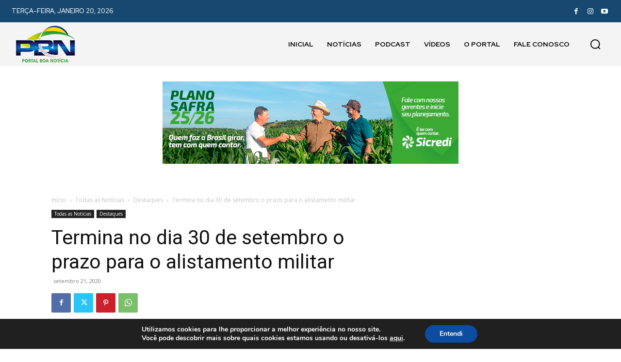

--- FILE ---
content_type: text/html; charset=utf-8
request_url: https://www.google.com/recaptcha/api2/aframe
body_size: 265
content:
<!DOCTYPE HTML><html><head><meta http-equiv="content-type" content="text/html; charset=UTF-8"></head><body><script nonce="CY8rMLtntA9WoRDxlY1opg">/** Anti-fraud and anti-abuse applications only. See google.com/recaptcha */ try{var clients={'sodar':'https://pagead2.googlesyndication.com/pagead/sodar?'};window.addEventListener("message",function(a){try{if(a.source===window.parent){var b=JSON.parse(a.data);var c=clients[b['id']];if(c){var d=document.createElement('img');d.src=c+b['params']+'&rc='+(localStorage.getItem("rc::a")?sessionStorage.getItem("rc::b"):"");window.document.body.appendChild(d);sessionStorage.setItem("rc::e",parseInt(sessionStorage.getItem("rc::e")||0)+1);localStorage.setItem("rc::h",'1768958915337');}}}catch(b){}});window.parent.postMessage("_grecaptcha_ready", "*");}catch(b){}</script></body></html>

--- FILE ---
content_type: application/javascript; charset=utf-8
request_url: https://fundingchoicesmessages.google.com/f/AGSKWxX4eAezQH8BA8TqM_ZDDAPaI0SO9DRGSxrQriZiltcIDlrJMUzE0klNmSV01GgC52SQ_1hrkUo8Oiv10msusf2G3kdmbNSTvqTI0G__hw36edorB6EKSH6NstY9d-pfglhZvyiQXA==?fccs=W251bGwsbnVsbCxudWxsLG51bGwsbnVsbCxudWxsLFsxNzY4OTU4OTE1LDk3MjAwMDAwMF0sbnVsbCxudWxsLG51bGwsW251bGwsWzcsNiwxMCw5XSxudWxsLDIsbnVsbCwiZW4iLG51bGwsbnVsbCxudWxsLG51bGwsbnVsbCwxXSwiaHR0cHM6Ly9wb3J0YWxib2Fub3RpY2lhLmNvbS5ici90ZXJtaW5hLW5vLWRpYS0zMC1kZS1zZXRlbWJyby1vLXByYXpvLXBhcmEtby1hbGlzdGFtZW50by1taWxpdGFyLTIvIixudWxsLFtbOCwiOW9FQlItNW1xcW8iXSxbOSwiZW4tVVMiXSxbMTksIjIiXSxbMjQsIiJdLFsyOSwiZmFsc2UiXV1d
body_size: 229
content:
if (typeof __googlefc.fcKernelManager.run === 'function') {"use strict";this.default_ContributorServingResponseClientJs=this.default_ContributorServingResponseClientJs||{};(function(_){var window=this;
try{
var qp=function(a){this.A=_.t(a)};_.u(qp,_.J);var rp=function(a){this.A=_.t(a)};_.u(rp,_.J);rp.prototype.getWhitelistStatus=function(){return _.F(this,2)};var sp=function(a){this.A=_.t(a)};_.u(sp,_.J);var tp=_.ed(sp),up=function(a,b,c){this.B=a;this.j=_.A(b,qp,1);this.l=_.A(b,_.Pk,3);this.F=_.A(b,rp,4);a=this.B.location.hostname;this.D=_.Fg(this.j,2)&&_.O(this.j,2)!==""?_.O(this.j,2):a;a=new _.Qg(_.Qk(this.l));this.C=new _.dh(_.q.document,this.D,a);this.console=null;this.o=new _.mp(this.B,c,a)};
up.prototype.run=function(){if(_.O(this.j,3)){var a=this.C,b=_.O(this.j,3),c=_.fh(a),d=new _.Wg;b=_.hg(d,1,b);c=_.C(c,1,b);_.jh(a,c)}else _.gh(this.C,"FCNEC");_.op(this.o,_.A(this.l,_.De,1),this.l.getDefaultConsentRevocationText(),this.l.getDefaultConsentRevocationCloseText(),this.l.getDefaultConsentRevocationAttestationText(),this.D);_.pp(this.o,_.F(this.F,1),this.F.getWhitelistStatus());var e;a=(e=this.B.googlefc)==null?void 0:e.__executeManualDeployment;a!==void 0&&typeof a==="function"&&_.To(this.o.G,
"manualDeploymentApi")};var vp=function(){};vp.prototype.run=function(a,b,c){var d;return _.v(function(e){d=tp(b);(new up(a,d,c)).run();return e.return({})})};_.Tk(7,new vp);
}catch(e){_._DumpException(e)}
}).call(this,this.default_ContributorServingResponseClientJs);
// Google Inc.

//# sourceURL=/_/mss/boq-content-ads-contributor/_/js/k=boq-content-ads-contributor.ContributorServingResponseClientJs.en_US.9oEBR-5mqqo.es5.O/d=1/exm=ad_blocking_detection_executable,kernel_loader,loader_js_executable,web_iab_tcf_v2_signal_executable,web_iab_us_states_signal_executable/ed=1/rs=AJlcJMwtVrnwsvCgvFVyuqXAo8GMo9641A/m=cookie_refresh_executable
__googlefc.fcKernelManager.run('\x5b\x5b\x5b7,\x22\x5b\x5bnull,\\\x22portalboanoticia.com.br\\\x22,\\\x22AKsRol_vn8LzJ6ZbAVNS3BcL_DFG5LKjMkW_zP276cd7YQebbOHM4tPdltMpsyH5xXZ06Jn1tT1lYe2dUyVC1fS5HsadTtIEnKQNdrTN_sv9EbJCer8WfuMZYugPokC4JE0oyiMvz_yUkUmYCxo1zMq4cTXUOplcMA\\\\u003d\\\\u003d\\\x22\x5d,null,\x5b\x5bnull,null,null,\\\x22https:\/\/fundingchoicesmessages.google.com\/f\/AGSKWxXSmrp9_hqAzVJp0js-VdkLKaKjwSDvkmblZm26sCrtxWzRc3_kTVNgFeVWUWn6FmhMeFKka8qWTpmMNnGLJNY0H6O0iipNAtGKc8nN4nJBWEnd12j6Emj7AqPWif22yit7Zgtplg\\\\u003d\\\\u003d\\\x22\x5d,null,null,\x5bnull,null,null,\\\x22https:\/\/fundingchoicesmessages.google.com\/el\/AGSKWxUh2wDVO37qoQkOjJGO1wNhf2Gjqf8ZY1gzUoWUpSrSECKmeMMgt8m6IhSGQeiCevzfkCcXwYRjvkHvYzGg5tU2UTuXre9tspvGWwuwMv2BGZXbzT2mmhQyBTHv63Dj7LAq1QuYbA\\\\u003d\\\\u003d\\\x22\x5d,null,\x5bnull,\x5b7,6,10,9\x5d,null,2,null,\\\x22en\\\x22,null,null,null,null,null,1\x5d,null,\\\x22Privacy and cookie settings\\\x22,\\\x22Close\\\x22,null,null,null,\\\x22Managed by Google. Complies with IAB TCF. CMP ID: 300\\\x22\x5d,\x5b3,1\x5d\x5d\x22\x5d\x5d,\x5bnull,null,null,\x22https:\/\/fundingchoicesmessages.google.com\/f\/AGSKWxUSzh9dg50bbzzFS5EbEbIugNgCeMwfkzHuAwcSAhUGhk4f_WVg-RoS5Xp6uyx4YWOGvOb0q3kbHQwA9T8XOBEj5-j9w7Tbgga2xNrLzaIcWXCzeCbIOZ6ockUxVyEUHcVu1u7mTg\\u003d\\u003d\x22\x5d\x5d');}

--- FILE ---
content_type: application/javascript; charset=utf-8
request_url: https://fundingchoicesmessages.google.com/f/AGSKWxXgiYwZ9ztLKKIKa6TT_OwQ7R9G0_wx1tM_iCnIBcO10cnU7LJBnoIJneKkZCRlULcNJJ-KbfY9zkqxbsWoGDgqZrRGo9jWeGe6dWLTMDv5XJbRLMLdX8U8byjEhjYdvSTcbAx9kTu0emob-KcLQPxTlupxmQZxynSnirW5FsbdXKCYfkOtkE37V8_p/_/768x90-/475x150-auid=/ad_index_/right_ads.
body_size: -1290
content:
window['42037e5c-6b1a-4da9-93d9-743924a5607a'] = true;